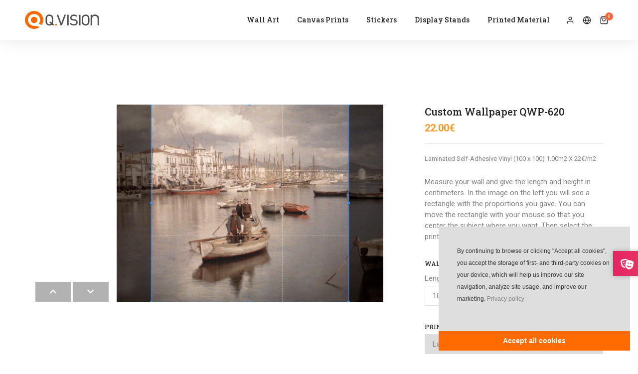

--- FILE ---
content_type: text/html; charset=utf-8
request_url: https://eshop.qvision.gr/en-us/main/product/custom-wallpaper-qwp?sId=620
body_size: 9582
content:

<!doctype html>
<html lang="en-us" class="no-js">
<head>
    <!-- Google tag (gtag.js) -->
    <script async src="https://www.googletagmanager.com/gtag/js?id=G-JVP1KQ25Y3"></script>
    <script>
        window.dataLayer = window.dataLayer || [];
        function gtag() { dataLayer.push(arguments); }
        gtag('js', new Date());

        gtag('config', 'G-JVP1KQ25Y3');
    </script>
    <meta name="msvalidate.01" content="D674448BE7BAFCF45B7736F6AD332119" />
    
       

    
    <link rel="canonical" href="https://eshop.qvision.gr/en-us/main/product/custom-wallpaper-qwp?sId=620" />
        <link rel="alternate" href='https://eshop.qvision.gr/el-gr/main/product/tapetsaria-toixou-qwp?sId=620' hreflang='el-gr' />


    <title>Custom Wallpaper QWP | QVision sa</title>
    <meta name="author" content="QVision sa">
    <meta charset="utf-8">
    <meta content="width=device-width, initial-scale=1.0" , name="viewport" />
    <meta http-equiv="X-UA-Compatible" content="IE=edge,chrome=1" />
    <!-- description -->
    <meta name="description" content="Create a custom wallpaper with a selected theme">
    <!-- keywords -->
    <meta name="keywords">
    <!-- favicon -->
    <link rel="shortcut icon" href="/Themes/Qshop/images/favicon.png">
    <link rel="apple-touch-icon" href="/Themes/Qshop/images/apple-touch-icon.png">

    <!-- Facebook section-->
    <meta property="og:site_name" />
    <meta property="og:type" content="article" />
    <meta property="og:url" content="https://eshop.qvision.gr/en-us/main/product/custom-wallpaper-qwp?sId=620" />
    <meta property="og:title" content="Custom Wallpaper QWP" />
    <meta property="og:image:url" content="https://eshop.qvision.gr/Uploads/Media/GeneralUse/Various/living-room-sofa-wall-decoration-1.jpg" />
    <meta property="og:description" content="Create a custom wallpaper with a selected theme" />
    <meta property="og:locale" content="en-us" />
    <!-- End Facebook section-->
    <!-- style sheets and font icons  -->
    <link rel="preconnect" href="https://fonts.gstatic.com">
    <link href="https://fonts.googleapis.com/css2?family=Roboto+Slab:wght@100;200;300;400;500;600;700;800;900&family=Roboto:wght@100;300;400;500;700;900&display=swap" rel="stylesheet">
    
    <link href="/Themes/Qshop/dist/css/all.css" rel="stylesheet preload" as="style" />
    <style>
        @keyframes firstFloatingDivPosition {
        }

        @keyframes animateFloatingDiv {
            0% {
                transform: scale(1);
            }

            10% {
                transform: scale(1.2);
            }

            20% {
                transform: scale(1);
            }

            30% {
                transform: scale(1.2);
            }

            40% {
                transform: scale(1);
            }

            100% {
                transform: scale(1);
            }
        }
    </style>
    

    

    <link href="/Themes/Common/lib/cropperjs/cropper.min.css" rel="stylesheet" />

    <link rel="stylesheet" type="text/css" href="https://cdn.jsdelivr.net/npm/cookieconsent@3/build/cookieconsent.min.css" />

    <script id="mcjs">!function (c, h, i, m, p) { m = c.createElement(h), p = c.getElementsByTagName(h)[0], m.async = 1, m.src = i, p.parentNode.insertBefore(m, p) }(document, "script", "https://chimpstatic.com/mcjs-connected/js/users/11508c17096e0ebe37bb6470f/a4b96cc1feae642a7eefc806c.js");</script>
</head>
<body data-mobile-nav-style="classic">
    
    <a href="https://qvision.gr/en-us/main" target="_blank">
        <div id="floatingDiv" class="btn-gradient-magenta-orange">
            <div class="inside">
                <i class="fas fa-theater-masks align-middle" style="font-size: 21px;margin-right: 10px; "></i>
                To know us better
            </div>
        </div>
    </a>
    <!-- start header -->
    <header class="">

        <!-- start navigation -->
        <nav class="navbar navbar-expand-lg navbar-boxed navbar-light bg-white header-light top-space fixed-top header-reverse-scroll" style="box-shadow: 0 0 35px rgba(0,0,0,.1); border-bottom: none !important;">
            <div class="container-fluid nav-header-container">
                <!-- start logo -->
                <div class="col-auto col-sm-6 col-lg-2 mr-auto pl-lg-0">
                    <a class="navbar-brand" href="/en-us/main">
                        <img src="/Themes/Qshop/images/logo.svg" data-at2x="/Themes/Qshop/images/logo.svg" alt="" class="default-logo">
                        <img src="/Themes/Qshop/images/logo.svg" data-at2x="/Themes/Qshop/images/logo.svg" alt="" class="alt-logo">
                        <img src="/Themes/Qshop/images/logo.svg" data-at2x="/Themes/Qshop/images/logo.svg" class="mobile-logo" alt="">
                    </a>
                </div>
                <!-- end logo -->

                <div class="col-auto menu-order px-lg-0">
                    <button class="navbar-toggler float-right" type="button" data-toggle="collapse" data-target="#navbarNav" aria-controls="navbarNav" aria-label="Toggle navigation">
                        <span class="navbar-toggler-line"></span>
                        <span class="navbar-toggler-line"></span>
                        <span class="navbar-toggler-line"></span>
                        <span class="navbar-toggler-line"></span>
                    </button>
                    <div class="collapse navbar-collapse justify-content-end" id="navbarNav">




<ul class="navbar-nav alt-font">
            <li class="nav-item dropdown simple-dropdown">
                <a href="/en-us/main/wall-art" class="nav-link"  target="_self">Wall Art</a>
                <i class="fas fa-angle-down dropdown-toggle" data-toggle="dropdown" aria-hidden="true"></i>
                    <ul class="dropdown-menu" role="menu">
                <li>
                    <a href="/en-us/main/wall-art/qvision-wallpapers" target="_self">
                         QVision Wallpapers
                    </a>
                </li>
                <li>
                    <a href="/en-us/main/wall-art/shutterstock-wallpapers" target="_self">
                         Shutterstock Wallpapers
                    </a>
                </li>
    </ul>

            </li>
            <li class="nav-item dropdown simple-dropdown">
                <a href="/en-us/main/canvas-prints" class="nav-link"  target="_self">Canvas Prints</a>
                <i class="fas fa-angle-down dropdown-toggle" data-toggle="dropdown" aria-hidden="true"></i>
                    <ul class="dropdown-menu" role="menu">
                <li>
                    <a href="/en-us/main/canvas-prints/qvision-canvas-prints" target="_self">
                         QVision Canvas Prints
                    </a>
                </li>
                <li>
                    <a href="/en-us/main/canvas-prints/shutterstock-canvas-prints" target="_self">
                         Shutterstock Canvas Prints
                    </a>
                </li>
    </ul>

            </li>
            <li class="nav-item dropdown simple-dropdown">
                <a href="/en-us/main/stickers" class="nav-link"  target="_self">Stickers</a>
                <i class="fas fa-angle-down dropdown-toggle" data-toggle="dropdown" aria-hidden="true"></i>
                    <ul class="dropdown-menu" role="menu">
                <li>
                    <a href="/en-us/main/stickers/window-display-graphics" target="_self">
                         Window Display Graphics
                    </a>
                </li>
                <li>
                    <a href="/en-us/main/stickers/covid-stickers" target="_self">
                         COVID Stickers
                    </a>
                </li>
    </ul>

            </li>
            <li class="nav-item dropdown simple-dropdown">
                <a href="/en-us/main/display-stands" class="nav-link"  target="_self">Display Stands</a>
                <i class="fas fa-angle-down dropdown-toggle" data-toggle="dropdown" aria-hidden="true"></i>
                    <ul class="dropdown-menu" role="menu">
                <li>
                    <a href="/en-us/main/display-stands/beach-city-flags" target="_self">
                         Beach - City Flags
                    </a>
                </li>
                <li>
                    <a href="/en-us/main/display-stands/beach-and-city-flag-bases" target="_self">
                         Beach and City Flag Bases
                    </a>
                </li>
    </ul>

            </li>
            <li class="nav-item">
                <a href="https://eshop.qvision.gr/en-us/main/printed-material" class="nav-link" target="_self" id="">
                    Printed Material
                </a>
            </li>


</ul>



                    </div>
                </div>

                <div class="col-auto text-right pr-0 font-size-0">


<div class="header-language dropdown d-lg-inline-block">
    <a href="/en-us/Main/Account">
            <i class="feather icon-feather-user"></i>
    </a>
    <ul class="dropdown-menu alt-font w-250px">
            <li>
                <a href="/en-us/Main/Account/Login">Login</a>
            </li>
            <li>
                <a href="/en-us/Main/Account/Register">
                    Register
                </a>
            </li>

    </ul>
</div>


<div class="header-language dropdown d-lg-inline-block">
    <a href="javascript:void(0);"><i class="feather icon-feather-globe"></i></a>
    <ul class="dropdown-menu alt-font">
            <li>
                <a href="/el-GR/Main" class="langElement" id="lang-el-gr" title="Greek">
                    <span class="icon-country">
                        <img src="/Themes/Common/img/flags1/16/el-GR.png" width="16" height="16" alt="language Greek" data-no-retina="">
                    </span>Greek
                </a>
            </li>
            <li>
                <a href="/en-US/Main" class="langElement" id="lang-en-us" title="English">
                    <span class="icon-country">
                        <img src="/Themes/Common/img/flags1/16/en-US.png" width="16" height="16" alt="language English" data-no-retina="">
                    </span>English
                </a>
            </li>
        </ul>
</div>
                    <!-- Shooping cart Basket -->
                    <div class="header-cart-icon mybasket dropdown">
                        <a href="javascript:void(0);">
                            <i class="feather icon-feather-shopping-bag"></i>
                            <span class="cart-count alt-font bg-dark-orange text-white"></span>
                        </a>
                        <ul class="dropdown-menu cart-item-list">

                            
                        </ul>
                    </div>
                    <!-- End Shopping cart -->
                </div>

            </div>
        </nav>
        <!-- end navigation -->
    </header>
    <!-- end header -->
    <div class="main-content">
        

        



<script type="application/ld+json">
    {
    "@context" : "http://schema.org",
    "@type" : "Product",
    "name" : "Custom Wallpaper QWP",
    "description" : "",
    "image" : "",
    "url" : "",
    "brand" : {
    "@type" : "Brand",
    "name" : "QVision sa - Print and Digital Creative Agency",
    "logo" : "https://eshop.qvision.gr/Uploads/Media/GeneralUse/LogoTypes/logo.svg"
    },
    "offers" : {
    "@type" : "Offer",
    "priceCurrency": "EUR",
    "price" : "0",
    "itemCondition": "https://schema.org/NewCondition",
    "availability": "https://schema.org/InStock"
    }
    }
</script>

<!-- Product Description -->
<!-- start section -->
<section class="section padding-40px-bottom" id="wallpaperCustomVariableProduct">
    <div class="container">
        <div class="row">
            <input id="product_JObject" name="product.JObject" type="hidden" value="[{&quot;EntityAttributeID&quot;:2,&quot;EntityAttributeValueID&quot;:8,&quot;IsPercentageAdjustment&quot;:false,&quot;RetailPriceAdjustment&quot;:22.00,&quot;WholesalePriceAdjustment&quot;:17.00,&quot;WeightAdjustment&quot;:0.00,&quot;Color&quot;:null,&quot;Order&quot;:1,&quot;RenderAs&quot;:3}]" />
            <input data-val="true" data-val-number="The field ID must be a number." data-val-required="The ID field is required." id="productID" name="Product.Product.ID" type="hidden" value="449" />
            <input data-val="true" data-val-number="The field ID must be a number." data-val-required="The ID field is required." id="tEntityID" name="tEntity.ID" type="hidden" value="120" />
            <input id="jsEntity" name="jsEntity" type="hidden" value="{&quot;EntityID&quot;:60,&quot;tEntityID&quot;:120,&quot;LanguageID&quot;:2,&quot;Language&quot;:&quot;en-US&quot;,&quot;Title&quot;:&quot;Custom Wallpaper QWP&quot;,&quot;Subtitle&quot;:null,&quot;Article&quot;:&quot;\u003cp\u003eWallpapers are printed on special materials for this purpose. You can choose between Self-adhesive Vinyl with matt lamination, Non Wooven Wallpaper and Self-Adhesive Fabric.\u003c/p\u003e\r\n\r\n\u003cp\u003eSelf-adhesive Vinyl with matt lamination gives you a more durable wallpaper that you can easily clean and offers color are protection from scratches.\u003c/p\u003e\r\n\r\n\u003cp\u003eNon Wooven Wallpaper is a special wallpaper paper which you apply with glutolin glue with the traditional method. If you make a mistake during installation, No Problem. Remove and re-position again.\u003c/p\u003e\r\n\r\n\u003cp\u003eAdhesive Fabric is a new alternative that allows you to remove and reposition. This material is easy to install.\u003c/p\u003e\r\n\r\n\u003cp\u003eWe are printing with ECO inks.\u003c/p\u003e\r\n&quot;,&quot;ShortDescription&quot;:&quot;Measure your wall and give the length and height in centimeters. In the image on the left you will see a rectangle with the proportions you gave. You can move the rectangle with your mouse so that you center the subject where you want. Then select the print material and you are ready.&quot;,&quot;Permalink&quot;:&quot;en-us/main/product/custom-wallpaper-qwp&quot;,&quot;CanonicalPermalink&quot;:&quot;en-us/main/product/custom-wallpaper-qwp&quot;,&quot;PageTitle&quot;:&quot;Custom Wallpaper QWP&quot;,&quot;MetaDescription&quot;:&quot;Create a custom wallpaper with a selected theme&quot;,&quot;Keywords&quot;:null,&quot;DateCreated&quot;:null,&quot;UserCreated&quot;:null,&quot;DateModified&quot;:&quot;\/Date(1675193505750)\/&quot;,&quot;UserModified&quot;:null,&quot;EntityAttributes&quot;:[],&quot;EntityMedias&quot;:[{&quot;MediaId&quot;:&quot;692&quot;,&quot;Title&quot;:null,&quot;Subtitle&quot;:null,&quot;Description&quot;:null,&quot;MediaOrder&quot;:99999,&quot;IsActive&quot;:true,&quot;IsFeatured&quot;:true,&quot;MediaType&quot;:0,&quot;FilePath&quot;:&quot;/Uploads/Media/GeneralUse/Various/&quot;,&quot;Url&quot;:&quot;/Uploads/Media/GeneralUse/Various/living-room-sofa-wall-decoration-1.jpg&quot;,&quot;MimeType&quot;:&quot;image/jpeg&quot;,&quot;IsLocal&quot;:true,&quot;Service&quot;:0,&quot;Embed&quot;:null,&quot;AltText&quot;:&quot;English - media file&quot;,&quot;Entity&quot;:null}],&quot;Products&quot;:[{&quot;ProductID&quot;:449,&quot;IsVariableProduct&quot;:true,&quot;ProductCode&quot;:null,&quot;SKU&quot;:null,&quot;SupplierProductCode&quot;:null,&quot;RegularPrice&quot;:22.00,&quot;SellingPrice&quot;:22.00,&quot;IsInSale&quot;:false,&quot;Quantity&quot;:0.00,&quot;CheckStock&quot;:false,&quot;Width&quot;:0.00,&quot;Length&quot;:0.00,&quot;Height&quot;:0.00,&quot;Weight&quot;:0.00,&quot;IsActive&quot;:true,&quot;IsFeatured&quot;:true,&quot;IsNewArrival&quot;:false,&quot;IsVirtual&quot;:false,&quot;IsDownloadable&quot;:false,&quot;IsDynamic&quot;:true,&quot;JObject&quot;:&quot;[{\&quot;EntityAttributeID\&quot;:2,\&quot;EntityAttributeValueID\&quot;:8,\&quot;IsPercentageAdjustment\&quot;:false,\&quot;RetailPriceAdjustment\&quot;:22.00,\&quot;WholesalePriceAdjustment\&quot;:17.00,\&quot;WeightAdjustment\&quot;:0.00,\&quot;Color\&quot;:null,\&quot;Order\&quot;:1,\&quot;RenderAs\&quot;:3}]&quot;,&quot;ProductMedias&quot;:[],&quot;ProductAttributes&quot;:[{&quot;ID&quot;:2,&quot;Description&quot;:&quot;Printing Material&quot;,&quot;IsActive&quot;:true,&quot;IsNeeded&quot;:true,&quot;IsClientCalculated&quot;:false,&quot;Order&quot;:0,&quot;MicrodataID&quot;:null,&quot;RenderAs&quot;:3,&quot;ProductAttributeValues&quot;:[{&quot;EntityAttributeValueID&quot;:8,&quot;tEntityAttributeValueID&quot;:18,&quot;Description&quot;:&quot;Laminated Self-Adhesive Vinyl&quot;,&quot;WholesalePriceAdjustment&quot;:17.00,&quot;RetailPriceAdjustment&quot;:22.00,&quot;IsPercentageAdjustment&quot;:false,&quot;WeightAdjustment&quot;:0.00,&quot;Order&quot;:1,&quot;ProductAttribute&quot;:null},{&quot;EntityAttributeValueID&quot;:9,&quot;tEntityAttributeValueID&quot;:19,&quot;Description&quot;:&quot;Non Wooven Wallpaper&quot;,&quot;WholesalePriceAdjustment&quot;:19.00,&quot;RetailPriceAdjustment&quot;:26.00,&quot;IsPercentageAdjustment&quot;:false,&quot;WeightAdjustment&quot;:0.00,&quot;Order&quot;:3,&quot;ProductAttribute&quot;:null},{&quot;EntityAttributeValueID&quot;:10,&quot;tEntityAttributeValueID&quot;:20,&quot;Description&quot;:&quot;Self-Adhesive Fabric&quot;,&quot;WholesalePriceAdjustment&quot;:25.00,&quot;RetailPriceAdjustment&quot;:30.00,&quot;IsPercentageAdjustment&quot;:false,&quot;WeightAdjustment&quot;:0.00,&quot;Order&quot;:4,&quot;ProductAttribute&quot;:null}],&quot;Product&quot;:null}],&quot;Entity&quot;:null},{&quot;ProductID&quot;:450,&quot;IsVariableProduct&quot;:true,&quot;ProductCode&quot;:null,&quot;SKU&quot;:null,&quot;SupplierProductCode&quot;:null,&quot;RegularPrice&quot;:26.00,&quot;SellingPrice&quot;:26.00,&quot;IsInSale&quot;:false,&quot;Quantity&quot;:0.00,&quot;CheckStock&quot;:false,&quot;Width&quot;:0.00,&quot;Length&quot;:0.00,&quot;Height&quot;:0.00,&quot;Weight&quot;:0.00,&quot;IsActive&quot;:true,&quot;IsFeatured&quot;:false,&quot;IsNewArrival&quot;:false,&quot;IsVirtual&quot;:false,&quot;IsDownloadable&quot;:false,&quot;IsDynamic&quot;:true,&quot;JObject&quot;:&quot;[{\&quot;EntityAttributeID\&quot;:2,\&quot;EntityAttributeValueID\&quot;:9,\&quot;IsPercentageAdjustment\&quot;:false,\&quot;RetailPriceAdjustment\&quot;:26.00,\&quot;WholesalePriceAdjustment\&quot;:19.00,\&quot;WeightAdjustment\&quot;:0.00,\&quot;Color\&quot;:null,\&quot;Order\&quot;:3,\&quot;RenderAs\&quot;:3}]&quot;,&quot;ProductMedias&quot;:[],&quot;ProductAttributes&quot;:[{&quot;ID&quot;:2,&quot;Description&quot;:&quot;Printing Material&quot;,&quot;IsActive&quot;:true,&quot;IsNeeded&quot;:true,&quot;IsClientCalculated&quot;:false,&quot;Order&quot;:0,&quot;MicrodataID&quot;:null,&quot;RenderAs&quot;:3,&quot;ProductAttributeValues&quot;:[{&quot;EntityAttributeValueID&quot;:8,&quot;tEntityAttributeValueID&quot;:18,&quot;Description&quot;:&quot;Laminated Self-Adhesive Vinyl&quot;,&quot;WholesalePriceAdjustment&quot;:17.00,&quot;RetailPriceAdjustment&quot;:22.00,&quot;IsPercentageAdjustment&quot;:false,&quot;WeightAdjustment&quot;:0.00,&quot;Order&quot;:1,&quot;ProductAttribute&quot;:null},{&quot;EntityAttributeValueID&quot;:9,&quot;tEntityAttributeValueID&quot;:19,&quot;Description&quot;:&quot;Non Wooven Wallpaper&quot;,&quot;WholesalePriceAdjustment&quot;:19.00,&quot;RetailPriceAdjustment&quot;:26.00,&quot;IsPercentageAdjustment&quot;:false,&quot;WeightAdjustment&quot;:0.00,&quot;Order&quot;:3,&quot;ProductAttribute&quot;:null},{&quot;EntityAttributeValueID&quot;:10,&quot;tEntityAttributeValueID&quot;:20,&quot;Description&quot;:&quot;Self-Adhesive Fabric&quot;,&quot;WholesalePriceAdjustment&quot;:25.00,&quot;RetailPriceAdjustment&quot;:30.00,&quot;IsPercentageAdjustment&quot;:false,&quot;WeightAdjustment&quot;:0.00,&quot;Order&quot;:4,&quot;ProductAttribute&quot;:null}],&quot;Product&quot;:null}],&quot;Entity&quot;:null},{&quot;ProductID&quot;:451,&quot;IsVariableProduct&quot;:true,&quot;ProductCode&quot;:null,&quot;SKU&quot;:null,&quot;SupplierProductCode&quot;:null,&quot;RegularPrice&quot;:30.00,&quot;SellingPrice&quot;:30.00,&quot;IsInSale&quot;:false,&quot;Quantity&quot;:0.00,&quot;CheckStock&quot;:false,&quot;Width&quot;:0.00,&quot;Length&quot;:0.00,&quot;Height&quot;:0.00,&quot;Weight&quot;:0.00,&quot;IsActive&quot;:true,&quot;IsFeatured&quot;:false,&quot;IsNewArrival&quot;:false,&quot;IsVirtual&quot;:false,&quot;IsDownloadable&quot;:false,&quot;IsDynamic&quot;:true,&quot;JObject&quot;:&quot;[{\&quot;EntityAttributeID\&quot;:2,\&quot;EntityAttributeValueID\&quot;:10,\&quot;IsPercentageAdjustment\&quot;:false,\&quot;RetailPriceAdjustment\&quot;:30.00,\&quot;WholesalePriceAdjustment\&quot;:25.00,\&quot;WeightAdjustment\&quot;:0.00,\&quot;Color\&quot;:null,\&quot;Order\&quot;:4,\&quot;RenderAs\&quot;:3}]&quot;,&quot;ProductMedias&quot;:[],&quot;ProductAttributes&quot;:[{&quot;ID&quot;:2,&quot;Description&quot;:&quot;Printing Material&quot;,&quot;IsActive&quot;:true,&quot;IsNeeded&quot;:true,&quot;IsClientCalculated&quot;:false,&quot;Order&quot;:0,&quot;MicrodataID&quot;:null,&quot;RenderAs&quot;:3,&quot;ProductAttributeValues&quot;:[{&quot;EntityAttributeValueID&quot;:8,&quot;tEntityAttributeValueID&quot;:18,&quot;Description&quot;:&quot;Laminated Self-Adhesive Vinyl&quot;,&quot;WholesalePriceAdjustment&quot;:17.00,&quot;RetailPriceAdjustment&quot;:22.00,&quot;IsPercentageAdjustment&quot;:false,&quot;WeightAdjustment&quot;:0.00,&quot;Order&quot;:1,&quot;ProductAttribute&quot;:null},{&quot;EntityAttributeValueID&quot;:9,&quot;tEntityAttributeValueID&quot;:19,&quot;Description&quot;:&quot;Non Wooven Wallpaper&quot;,&quot;WholesalePriceAdjustment&quot;:19.00,&quot;RetailPriceAdjustment&quot;:26.00,&quot;IsPercentageAdjustment&quot;:false,&quot;WeightAdjustment&quot;:0.00,&quot;Order&quot;:3,&quot;ProductAttribute&quot;:null},{&quot;EntityAttributeValueID&quot;:10,&quot;tEntityAttributeValueID&quot;:20,&quot;Description&quot;:&quot;Self-Adhesive Fabric&quot;,&quot;WholesalePriceAdjustment&quot;:25.00,&quot;RetailPriceAdjustment&quot;:30.00,&quot;IsPercentageAdjustment&quot;:false,&quot;WeightAdjustment&quot;:0.00,&quot;Order&quot;:4,&quot;ProductAttribute&quot;:null}],&quot;Product&quot;:null}],&quot;Entity&quot;:null}]}" />
            <input type="hidden" name="orderQuantity" id="orderQuantity" value="" />
            <input type="hidden" name="mediaID" id="mediaID" value="" />
            <input type="hidden" name="mediaUrl" id="mediaUrl" value="" />
            <input type="hidden" id="cartNotes" name="cartNotes" value="" />
            <input type="hidden" id="cartPrice" name="cartPrice" value="" />

            <div class="col-12 shopping-content d-flex flex-column flex-lg-row align-items-md-start">
                <div class="w-60 md-w-100">
                    <div class="product-images-box lightbox-portfolio row">
                        <div class="col-12 col-lg-9 px-lg-0 order-lg-2 product-image md-margin-10px-bottom">
                            <div class="swiper-container product-image-slider" data-slider-options='{ "spaceBetween": 10, "watchOverflow": true, "navigation": { "nextEl": ".slider-product-next", "prevEl": ".slider-product-prev" }, "thumbs": { "swiper": { "el": ".product-image-thumb", "slidesPerView": "auto", "spaceBetween": 15, "direction": "vertical", "navigation": { "nextEl": ".swiper-thumb-next", "prevEl": ".swiper-thumb-prev" } } } }' data-thumb-slider-md-direction="horizontal">
                                <div class="swiper-wrapper">
                                    <!-- start slider item -->
                                    <div class="swiper-slide">
                                        <img class="w-100 sImage" src="[data-uri]" alt="">
                                    </div>
                                    <!-- end slider item -->

                                </div>
                            </div>
                            <div class="slider-product-next swiper-button-next text-extra-dark-gray"><i class="fa fa-chevron-right"></i></div>
                            <div class="slider-product-prev swiper-button-prev text-extra-dark-gray"><i class="fa fa-chevron-left"></i></div>
                        </div>
                        <div class="col-12 col-lg-3 order-lg-1 single-product-thumb md-margin-50px-bottom sm-margin-40px-bottom">
                            <div class="swiper-container product-image-thumb slider-vertical padding-15px-lr padding-45px-bottom md-no-padding left-0px">
                                <div class="swiper-wrapper thumbsMedia">
                                    
                                </div>
                            </div>
                            <div class="swiper-thumb-next-prev text-center">
                                <div class="swiper-button-prev swiper-thumb-prev"><i class="fa fa-chevron-up"></i></div>
                                <div class="swiper-button-next swiper-thumb-next"><i class="fa fa-chevron-down"></i></div>
                            </div>
                        </div>
                    </div>

                </div>
                <div class="w-40 md-w-100 product-summary padding-7-rem-left lg-padding-5-rem-left md-no-padding-left">
                    <!--<div class="breadcrumb text-small p-0">-->
                    <!-- start breadcrumb -->
                    <!--Html.Partial("_Breadcrumbs")-->
                    <!-- end breadcrumb -->
                    <!--</div>-->
                    <div class="d-flex align-items-start margin-1-half-rem-bottom md-margin-1-half-rem-tb">
                        <div class="flex-grow-1">
                            <div id="productTitle" class="text-extra-dark-gray font-weight-500 text-extra-large alt-font margin-5px-bottom">
                                Custom Wallpaper QWP
                            </div>
                            <!-- Price -->
                            <span class="text-large regularPrice" data-regularprice=""><del></del></span>
                            <span class="product-price text-extra-large text-orange font-weight-600 sellingPrice" data-sellingprice="" data-price=""></span>
                            <hr />
                            <span class="text-small cartDescription" data-cartdescription=""></span>

                            <!-- Enr Price -->
                        </div>
                        
                    </div>
                    <div class="last-paragraph-no-margin">
                        <p class="line-height-22px">
                            Measure your wall and give the length and height in centimeters. In the image on the left you will see a rectangle with the proportions you gave. You can move the rectangle with your mouse so that you center the subject where you want. Then select the print material and you are ready.
                        </p>
                    </div>
                    <div class="margin-2-rem-top">
                        <div class="margin-20px-bottom">
                            <span class="text-extra-dark-gray text-extra-small font-weight-500 alt-font text-uppercase w-60px">Wall dimensions in centimeters (cm)</span>
                            <div class="d-flex d-inline justify-content-start ">
                                <label class="mr-3" style="width: 100px;">
                                    Length
                                    <input type="number" name="xWall" id="xWall" value="100" min="100" class="extra-small-input m-0" />
                                </label>
                                <label class="mr-3" style="width: 100px;">
                                    Height
                                    <input type="number" name="yWall" id="yWall" value="100" min="100" class="extra-small-input m-0" />
                                </label>
                            </div>
                        </div>
                                    <div class="margin-20px-bottom">
                                        <label for="printingMaterial" class="text-extra-dark-gray text-extra-small font-weight-500 alt-font text-uppercase w-150px">Printing Material</label>
                                        <select name="printingMaterial" id="printingMaterial"
                                                data-type="atttribute" data-name="Printing Material"
                                                data-attributeID="2">
                                                <option value="8">Laminated Self-Adhesive Vinyl</option>
                                                <option value="9">Non Wooven Wallpaper</option>
                                                <option value="10">Self-Adhesive Fabric</option>
                                        </select>
                                    </div>
                    </div>
                    <div>
                        <label for="userNotes" class="text-extra-dark-gray text-extra-small font-weight-500 alt-font text-uppercase w-150px">Notes</label>
                        <textarea cols="30" id="userNotes" name="userNotes" rows="2">
                        </textarea>
                    </div>
                    <div>
                        <div class="quantity margin-15px-right">
                            <label class="screen-reader-text">Quantity</label>
                            <input type="button" value="-" class="qty-minus qty-btn" data-quantity="minus" data-field="quantity">
                            <input class="input-text qty-text" onchange="setQuantity()" type="number" name="quantity" id="quantity" readonly="readonly" min="1" value="1">
                            <input type="button" value="+" class="qty-plus qty-btn" data-quantity="plus" data-field="quantity">
                        </div>

                            <button class="btn btn-dark-gray btn-medium cardButton" onclick="addToCart(event);" >
                                <i class="feather icon-feather-shopping-bag mr-3"></i>Add To Cart
                            </button>

                        
                    </div>
                    
                </div>
            </div>
        </div>
    </div>
</section>
<!-- end section -->
<!-- start section -->
<section class="pt-0">
    <div class="container">
        <div class="row">
            <div class="col-12 p-0 tab-style-07">
                <ul class="nav nav-tabs justify-content-start text-center alt-font font-weight-500 text-uppercase margin-3-rem-bottom border-bottom border-color-medium-gray md-margin-50px-bottom sm-margin-35px-bottom">
                    <li class="nav-item"><a data-toggle="tab" href="#article" class="nav-link active">Description</a></li>
                </ul>
            </div>
        </div>
    </div>
    <div class="container">
        <div class="tab-content">
            <!-- start tab item -->
            <div id="article" class="tab-pane fade in active show">
                <div class="row align-items-center">
                    <div class="col-12">
                        <p>Wallpapers are printed on special materials for this purpose. You can choose between Self-adhesive Vinyl with matt lamination, Non Wooven Wallpaper and Self-Adhesive Fabric.</p>

<p>Self-adhesive Vinyl with matt lamination gives you a more durable wallpaper that you can easily clean and offers color are protection from scratches.</p>

<p>Non Wooven Wallpaper is a special wallpaper paper which you apply with glutolin glue with the traditional method. If you make a mistake during installation, No Problem. Remove and re-position again.</p>

<p>Adhesive Fabric is a new alternative that allows you to remove and reposition. This material is easy to install.</p>

<p>We are printing with ECO inks.</p>

                    </div>
                </div>
            </div>
            <!-- end tab item -->

        </div>
    </div>
</section>
<!-- end section -->
<!-- End Product Description -->


        <div id="modal-uploadfile" class="zoom-anim-dialog col-11 col-xl-3 col-lg-6 col-md-8 col-sm-9 mx-auto bg-white text-center modal-popup-main padding-4-half-rem-all mfp-hide border-radius-6px sm-padding-2-half-rem-lr">
            <span class = "text-extra-dark-gray text-uppercase alt-font text-extra-large font-weight-600 margin-15px-bottom d-block">
                 Send us your file
             </span>
             <p>
                 You can send your file (up to 10MB) by email at <a href="mailto:sales@qvision.gr"> sales@qvision.gr </a> <br/>
You can also send small and large files with the <a href="https://wetransfer.com/"> <strong> wetrasfer.com </strong> </a> service, which is free.
             </p>
<p>
If you need help with your file, just call us at +30 2310.736672
</p>
             <a class="btn btn-fancy btn-small btn-transparent-light-gray popup-modal-dismiss" href="#">Dismiss</a>
            
        </div>
    </div>
   
    <!-- start footer -->
    
<!-- start footer -->
<footer class="footer-dark bg-slate-blue">
    <div class="footer-top padding-five-tb lg-padding-eight-tb md-padding-50px-tb">
        <div class="container">
            <div class="row">
                <!-- start footer column -->
                <div class="col-12 col-lg-3 col-sm-6 md-margin-40px-bottom xs-margin-25px-bottom">
                    <span class="alt-font font-weight-500 d-block text-white margin-20px-bottom xs-margin-10px-bottom">About Agency</span>
                    QVision sa, is a fully integrated agency in the field of creative design, 3D design, digital printing, litho offset printing as well as their applications, signage, self-adhesive prints for walls and front stores, promotional print, business cards , invitations, as well as the design, development and hosting of Websites.
                </div>
                <!-- end footer column -->
                <!-- start footer column -->
                <div class="col-12 col-lg-3 col-sm-6 md-margin-40px-bottom xs-margin-25px-bottom">
                    <span class="alt-font font-weight-500 d-block text-white margin-20px-bottom xs-margin-10px-bottom">See also</span>


<ul class="list-unstyled">
        <li>
            <a class="text-small" href="/en-us/main/terms-and-conditions">Terms and Conditions</a>
        </li>
        <li>
            <a class="text-small" href="/en-us/main/payment-methods">Payment Methods</a>
        </li>
        <li>
            <a class="text-small" href="/en-us/main/returns-cancellations">Returns / Cancellations</a>
        </li>
        <li>
            <a class="text-small" href="/en-us/main/privacy-policy">Privacy Policy</a>
        </li>
        <li>
            <a class="text-small" href="/en-us/main/newsletter">Newsletter</a>
        </li>
        <li>
            <a class="text-small" href="https://qvision.gr/en-US/main/contact-us">Contact us</a>
        </li>
</ul>

                </div>
                <!-- end footer column -->
                <!-- start footer column -->
                <div class="col-12 col-lg-3 col-sm-6 xs-margin-25px-bottom">
                    <span class="alt-font font-weight-500 d-block text-white margin-20px-bottom xs-margin-10px-bottom">Newsletter</span>
                    <p>Do you want us to send you our news and offers? 
Subscribe to our Newsletter. We will definitely not bother you for no reason.<br/>
<span class="text-extra-small">* By submitting your email, you agreeing in our newsletter terms, as displayed <a href="/en-US/main/newsletter" class="text-decoration-underline">here.</a></span>
 </p>
                    <!-- Begin Mailchimp Signup Form -->
                    <form action="https://qvision.us7.list-manage.com/subscribe/post?u=11508c17096e0ebe37bb6470f&amp;id=b545b6ba57" method="post" id="mc-embedded-subscribe-form" name="mc-embedded-subscribe-form" class="validate" target="_blank">
                        <div id="mc_embed_signup_scroll" class="newsletter-style-03 position-relative">
                            
                            <div style="position: absolute; left: -5000px;" aria-hidden="true"><input type="text" name="b_11508c17096e0ebe37bb6470f_b545b6ba57" tabindex="-1" value=""></div>
                            <input type="email" name="EMAIL" class="small-input border-color-medium-gray rounded m-0 required" id="mce-EMAIL" placeholder="Enter your email..." required>
                            <button id="mc-embedded-subscribe" type="submit" class="btn no-border btn-gradient-magenta-orange rounded-right submit"><i class="feather icon-feather-mail icon-extra-small m-0"></i></button>
                            <div id="success-subscribe-newsletter rounded position-absolute d-none" class="mx-0"></div>
                        </div>
                    </form>
                    <!--End mc_embed_signup-->
                </div>
                <!-- end footer column -->
                <!-- start footer column -->
                <div class="col-12 col-lg-3 col-sm-6">
                    <span class="alt-font font-weight-500 d-block text-white margin-20px-bottom">Follow us </span>
                    <div class="w-100 d-inline-block ">
                        
                        <div class="social-icon-style-10 margin-3-half-rem-bottom">
                            <ul class="large-icon">
                                <li><a class="instagram text-white" href="https://www.instagram.com/qvision_creative/" target="_blank"><i class="fab fa-instagram"></i><span></span></a></li>
                                <li><a class="facebook text-white" href="https://www.facebook.com/qvision.sa" target="_blank"><i class="fab fa-facebook-f"></i><span></span></a></li>
                                <li><a class="youtube text-white" href="https://www.youtube.com/channel/UCAv5sO_-eujPEYb0nHoMVWw" target="_blank"><i class="fab fa-youtube"></i><span></span></a></li>
                            </ul>
                        </div>
                    </div>
                </div>
                <!-- end footer column -->
            </div>
        </div>
    </div>
    <div class="footer-bottom padding-40px-tb border-top border-color-white-transparent">
        <div class="container">
            <div class="row align-items-center">
                <div class="col-12 col-lg-3 text-center text-lg-left sm-margin-20px-bottom">
                    <a href="/en-us/main" class="footer-logo"><img src="/Themes/Qshop/images/logo_white.svg" data-at2x="/Themes/Qshop/images/logo_white.svg" alt="QVision sa Eshop - Logo white"></a>
                </div>

                <div class="col-12 col-lg-5 text-center text-lg-center">
                    <div class="social-icon-style-12">
                        <ul class="extra-small-icon light">
                            
                            <li><img src="/Themes/Qshop/images/mc_idcheck_vrt_rev_60px.png" alt="Alternate Text" /></li>
                            <li><img src="/Themes/Qshop/images/Mastecard.png" alt="Alternate Text" /></li>
                            <li><img src="/Themes/Qshop/images/Maestro.png" alt="Alternate Text" /></li>
                            <li><img src="/Themes/Qshop/images/Visa.jpg" alt="Alternate Text" /></li>
                            <li><img src="/Themes/Qshop/images/visa-secure_dkbg_blu_72dpi.jpg" width="61" alt="Alternate Text" /></li>


                        </ul>
                    </div>
                </div>
                <div class="col-12 col-lg-4 text-center last-paragraph-no-margin sm-margin-20px-tb">
                    <p>&copy; 2021 Website is Proudly Powered by <a href="https://qvision.gr" target="_blank" title="QVision sa">QVision sa</a></p>
                </div>
            </div>
        </div>
    </div>
</footer>
<!-- end footer -->

    <!-- end footer -->
    <!-- start scroll to top -->
    <a class="scroll-top-arrow" href="javascript:void(0);"><i class="feather icon-feather-arrow-up"></i></a>
    <!-- end scroll to top -->
    <!-- javascript -->
    

    <script>
        var reqEntitySectionID = 2;
        var reqCulture = "en-us";
        var mediaLibraryMedia;
        console.log("EntitySectionID = " + reqEntitySectionID);
        console.log("culture = " + reqCulture);
    </script>
    
    <script type="text/javascript" src="/Themes/Qshop/dist/js/all.js"></script>
    <script type="text/javascript" src="/Themes/Qshop/dist/js/eshop/helpers.es5.min.js"></script>
    <script src="https://cdn.jsdelivr.net/npm/cookieconsent@3/build/cookieconsent.min.js" data-cfasync="false"></script>
    <script>

        $(document).ready(function () {
            updateBasket(loadBasketItems);
            getResources(reqCulture);
        });

        $(document).ajaxStart(function () {
            $("#ajaxLoader").show();
        })
        $(document).ajaxStop(function () {
            $("#ajaxLoader").hide();
        })


        //docReady(function () {
        //    updateBasket()
        //    getResources(reqCulture)
        //});

        window.onload = function () {
            setInterval("keepSessionAlive()", 3*60*1000)
        }
        function keepSessionAlive() {
            $.ajax({
                url: "/ShoppingCart/KeepSessionAlive",
                global: false,     // this makes sure ajaxStart is not triggered
                dataType: 'json',
                complete: ggg
            });
        }

        function ggg() {
            console.log("up")
        }
        //window.lazySizesConfig = window.lazySizesConfig || {};
        //window.lazySizesConfig.requireJs = function (modules, cb) {
        //    window.require(modules, cb);
        //};

        //updateBasket();

        // Get hreflangs and adjust language links
        $(document).ready(function () {
            var hrefLangsLinks = document.querySelectorAll('link[rel="alternate"]')
            if (hrefLangsLinks.length > 0) {
                for (var i = 0; i < hrefLangsLinks.length; i++) {
                    var el = document.getElementById("lang-" + hrefLangsLinks[i].hreflang);
                    if (el) {
                        el.href = hrefLangsLinks[i].href;
                    }
                }
            }
        });

        window.cookieconsent.initialise({
            "palette": {
                "popup": {
                    "background": "#dedede",
                    "text": "#333333"
                },
                "button": {
                    "background": "#ff6b00",
                    "text": "#ffffff"
                }
            },
            "theme": "edgeless",
            "type": "info",
            "position": "bottom-right",
            "content": {
                "message": '<span style="display: inline-block; margin: 5px; font-size: 12px;">By continuing to browse or clicking "Accept all cookies", you accept the storage of first- and third-party cookies on your device, which will help us improve our site navigation, analyze site usage, and improve our marketing. <a href="/en-gr/main/privacy-plolicy">Privacy policy</a></span>',
                "dismiss": "Accept all cookies",
                "link": "",
                "href": ""
            }
        });
        // Toastr Settings
        toastr.options = {
            "closeButton": false,
            "debug": false,
            "newestOnTop": false,
            "progressBar": false,
            "positionClass": "toast-bottom-right",
            "preventDuplicates": false,
            "onclick": null,
            "showDuration": "250",
            "hideDuration": "1000",
            "timeOut": "5000",
            "extendedTimeOut": "1000",
            "showEasing": "swing",
            "hideEasing": "linear",
            "showMethod": "fadeIn",
            "hideMethod": "fadeOut"
        }
        // END Toastr Settings
    </script>
    
    <script src="/Themes/Qshop/dist/js/eshop/wallpaperinstore.es5.min.js"></script>

    <script>


    </script>

<script>
    var fld = document.getElementById("floatingDiv");
    fld.style.animation = "animateFloatingDiv 4s ease-in infinite";
</script>
</body>
</html>


--- FILE ---
content_type: text/html; charset=utf-8
request_url: https://eshop.qvision.gr/ShoppingCart/Basket?entitySectionID=2&lang=en-us
body_size: -188
content:



    <li class="cart-item align-items-center">
        No items
    </li>


--- FILE ---
content_type: text/javascript
request_url: https://eshop.qvision.gr/Themes/Qshop/dist/js/eshop/helpers.es5.min.js
body_size: 6086
content:
"use strict";function docReady(e){"complete"===document.readyState||"interactive"===document.readyState?setTimeout(e,1):document.addEventListener("DOMContentLoaded",e)}function getResources(e){(null===localStorage.getItem("resources")||null!==localStorage.getItem("curCulture")&&localStorage.getItem("curCulture")!==e)&&getAjaxResources(e)}function getAjaxResources(t){$.ajax({cache:!1,type:"GET",url:"/Resources/getResources",data:{culture:t},content:"application/json; charset=utf-8",dataType:"json",success:function(e){localStorage.setItem("curCulture",t),localStorage.setItem("resources",e.resources)},error:function(e){alert("error getting resources")}})}function getRes(t,i){return JSON.parse(localStorage.getItem("resources")).filter(function(e){return e.page==t&&e.name==i})[0].resource}function getParameterByName(e){var t=1<arguments.length&&void 0!==arguments[1]?arguments[1]:window.location.href;e=e.replace(/[\[\]]/g,"\\$&");e=new RegExp("[?&]"+e+"(=([^&#]*)|&|#|$)").exec(t);return e?e[2]?decodeURIComponent(e[2].replace(/\+/g," ")):"":null}function addToCart(e){e.preventDefault();e={tEntityID:document.querySelector("#tEntityID").value,productId:document.querySelector("#productID").value,OrderQuantity:document.querySelector("#orderQuantity").value,MediaID:document.querySelector("#mediaID").value,MediaUrl:document.querySelector("#mediaUrl").value,CartNotes:document.querySelector("#cartNotes").value,UserNotes:document.querySelector("#userNotes").value,SellingPrice:document.querySelector(".sellingPrice").dataset.sellingprice,Price:document.querySelector("#cartPrice").value,CartDescription:document.querySelector(".cartDescription").dataset.cartdescription};$.ajax({cache:!1,type:"POST",url:"/ShoppingCart/AddToCart",content:"application/json; charset=utf-8",data:{dt:JSON.stringify(e)},success:function(e){e.success?(updateBasket(loadBasketItems),toastr.success(e.message)):toastr.error(e.message)},error:function(e){toastr.error("error saving/updating")}})}function removeBasketItem(e){var t=window.location.href.toLowerCase();-2==t.indexOf("ShoppingCart/shoppingcart".toLowerCase())+t.indexOf("ShoppingCart/checkout".toLowerCase())&&$.ajax({cache:!1,type:"POST",url:"/ShoppingCart/DeleteCartItem",content:"application/json; charset=utf-8",dataType:"json",data:{ID:e},success:function(e){updateBasket(loadBasketItems)},error:function(e){alert("error while removing")}})}function updateBasket(t){$.ajax({type:"GET",url:"/ShoppingCart/GetCountAndTotal",content:"application/json; charset=utf-8",dataType:"json",success:function(e){$(".cart-count").empty().append(e.Count),$(".cart-count").show(),t()},error:function(e){$(".cart-count").empty().append(e.Count),$(".cart-count").show(),alert(e.error)}})}function loadBasketItems(){$(".cart-item-list").load("/ShoppingCart/Basket?entitySectionID="+window.reqEntitySectionID+"&lang="+window.reqCulture)}function checkValidPeriod(e,t){var i=(new Date).toISOString();return e=e.replace("/Date(","").replace(")/",""),e=new Date(parseInt(e)).toISOString(),t=t.replace("/Date(","").replace(")/",""),t=new Date(parseInt(t)).toISOString(),e<=i&&i<=t}function distinct(e,t,i){return i.indexOf(e)===t}var swiperObjs=[],sliderBreakPoint=991;function getWindowWidth(){return $(window).width()}function getWindowHeight(){return $(window).height()}function setupSwiper(){$(".swiper-container:not( .instafeed-wrapper )").each(function(){var e,t,i,r,n,o,a=$(this),c=a.attr("data-slider-options");null!=c&&(c=$.parseJSON(c),""!=(e=a.attr("data-slider-md-direction"))&&null!=e&&(t=""!=c.direction&&null!=c.direction?c.direction:e,c.on={init:function(){getWindowWidth()<=sliderBreakPoint?this.changeDirection(e):this.changeDirection(t),this.update()},resize:function(){getWindowWidth()<=sliderBreakPoint?this.changeDirection(e):this.changeDirection(t),this.update()}}),""!=c.thumbs&&null!=c.thumbs&&""!=(i=a.attr("data-thumb-slider-md-direction"))&&null!=i&&(r=""!=c.thumbs.swiper.direction&&null!=c.thumbs.swiper.direction?c.thumbs.swiper.direction:i,c.thumbs.swiper.on={init:function(){getWindowWidth()<=sliderBreakPoint?this.changeDirection(i):this.changeDirection(r),this.update()},resize:function(){getWindowWidth()<=sliderBreakPoint?this.changeDirection(i):this.changeDirection(r),this.update()},click:function(){this.activeIndex==this.clickedIndex?this.slidePrev():this.slideNext()}}),""!=(o=a.attr("data-slider-number-pagination"))&&null!=o&&(c.on.slideChange=function(){0<$(".swiper-pagination-current").length&&$(".swiper-pagination-current").html(pad(this.realIndex+1,2)),0<$(".swiper-pagination-total").length&&$(".swiper-pagination-total").html(pad(this.slides.length-2,2))}),""!=(o=a.attr("data-slide-change-on-click"))&&null!=o&&(c.on={click:function(){this.activeIndex>this.clickedIndex?this.slidePrev():this.activeIndex<this.clickedIndex&&this.slideNext()}}),""!=(n=a.attr("data-thumbs"))&&null!=n&&null!=(n=$.parseJSON(n))&&(c.pagination.renderBullet=function(e,t){return'<span class="'+t+'" style="background-image: url( '+n[e]+' )"></span>'}),o=new Swiper(a,c),swiperObjs.push(o))})}function destroySwiperLoop(){for(var e=0;e<swiperObjs.length;e++){var t=swiperObjs[e],i=t.$el.attr("data-slider-destroy");""!=i&&null!=i&&(getWindowWidth()<=i?t.destroy(!1,!0):t.destroyed&&(swiperObjs.splice(e,1),setupSwiper()))}}function resetSwiperLoop(){setTimeout(function(){for(var e=0;e<swiperObjs.length;e++)swiperObjs[e].update()},500)}function updateJsonLD(e,t,i){var r,n=document.querySelector('script[type="application/ld+json"]'),o=JSON.parse(n.innerText),a=[];if(null!=t.ShortDescription&&(o.description=t.ShortDescription.replace(/(<([^>]+)>)/gi,"")),null!=t.Article&&(o.description+=" "+t.Article.replace(/(<([^>]+)>)/gi,"")),o.url=window.location.href.toString(),e.IsDynamic){var c="";null!=window.mediaLibraryMedia&&null!=window.mediaLibraryMedia&&(c=null!=window.mediaLibraryMedia.Title?" "+window.mediaLibraryMedia.Title:""),o.name=t.Title+"-"+getParameterByName("sId")+c,a.push(window.location.protocol+"//"+window.location.hostname+window.mediaLibraryMedia.Url),o.image=a,o.offers.price=null!=i?i.toString():"Custom"}else{if(o.name=t.Title,0<(r=e.ProductMedias).length){for(var s=0;s<r.length;s++)a.push(window.location.protocol+"//"+window.location.hostname+r[s].Url);o.image=a}o.offers.price=e.SellingPrice}c=JSON.stringify(o);console.log(c),n.innerHTML=c}
//# sourceMappingURL=helpers.es5.min.js.map


--- FILE ---
content_type: text/javascript
request_url: https://eshop.qvision.gr/Themes/Qshop/dist/js/eshop/wallpaperinstore.es5.min.js
body_size: 5239
content:
"use strict";for(var imageAspectRatio,imageWidth,imageHeight,imageId,imageDpi,selectedProduct,cartDescription,cropper=null,imageEl=document.querySelector(".sImage"),thumbsMediaEl=document.querySelector(".thumbsMedia"),cartNotes=document.getElementById("cartNotes"),productIDEl=(imageEl.addEventListener("crop",function(e){cartNotes.value=JSON.stringify(e.detail)+JSON.stringify(cropper.getImageData())+JSON.stringify({wW:wallWidth,wH:wallHeight})}),document.querySelector("#productID")),tEntityIDEl=document.querySelector("#tEntityID"),mediaUrlEl=document.querySelector("#mediaUrl"),mediaIDEl=document.querySelector("#mediaID"),productTitleEl=document.querySelector("#productTitle"),orderQuantityEl=document.querySelector("#orderQuantity"),cartPriceEl=document.querySelector("#cartPrice"),xWallEl=document.querySelector("#xWall"),yWallEl=(xWallEl.addEventListener("change",setWallWidth),document.querySelector("#yWall")),materialEl=(yWallEl.addEventListener("change",setWallHeight),document.querySelector("#printingMaterial")),sellingPriceEl=(materialEl.addEventListener("change",setMaterial),document.querySelector(".sellingPrice")),regularPriceEl=document.querySelector(".regularPrice"),cardButtonEl=document.querySelector(".cardButton"),cartDescriptionEl=document.querySelector(".cartDescription"),quantityEl=document.querySelector(".qty-text"),JObjectEl=document.querySelector("#product_JObject"),JObject=JSON.parse(JObjectEl.value),jsEntityEl=document.querySelector("#jsEntity"),jsEntity=JSON.parse(jsEntityEl.value),regPrice=0,price=0,i=0;i<jsEntity.Products.length;i++)jsEntity.Products[i].IsFeatured&&(selectedProduct=jsEntity.Products[i]);var sId,sObject,wallWidth=xWallEl.value,wallHeight=yWallEl.value,quantity=quantityEl.value,material=materialEl.value,printArea=1,userAspectRatio=(wallWidth=null==wallWidth?100:wallWidth)/(wallHeight=null==wallHeight?100:wallHeight);function setWallWidth(){wallWidth=xWallEl.value,recalculate()}function setWallHeight(){wallHeight=yWallEl.value,recalculate()}function setMaterial(){material=parseInt(materialEl.value),selectedProductByAttribute(parseInt(materialEl.dataset.attributeid),material,recalculate)}function setQuantity(){quantity=quantityEl.value,recalculate()}function updateWallpaperView(){getImage(sId=getParameterByName("sId"),recalculate)}function recalculate(){0<(userAspectRatio=wallWidth/wallHeight)&&cropper&&(cropper.setAspectRatio(userAspectRatio),e=cropper.getContainerData(),cropper.setCropBoxData({height:e.height,width:e.width})),(printArea=wallWidth/100*(wallHeight/100))<1&&(printArea=1),price=selectedProduct.SellingPrice*printArea*quantity,price=(Math.round(100*(price+Number.EPSILON))/100).toFixed(2),selectedProduct.IsInSale?(regPrice=selectedProduct.RegularPrice*printArea*quantity,regPrice=(Math.round(100*(regPrice+Number.EPSILON))/100).toFixed(2),regularPriceEl.innerHTML="<del>".concat(regPrice," €</del>"),sellingPriceEl.dataset.regularprice=(regPrice/quantity).toFixed(2)):(regularPriceEl.innerHTML="<del></del>",sellingPriceEl.dataset.regularprice=0),sellingPriceEl.innerHTML=price+"€",sellingPriceEl.dataset.price=price,sellingPriceEl.dataset.sellingprice=(price/quantity).toFixed(2),cartDescription=materialEl.options[materialEl.selectedIndex].text+" ("+wallWidth+" x "+wallHeight+") "+printArea.toFixed(2)+"m2 X "+selectedProduct.SellingPrice+"€/m2 ",cartDescriptionEl.innerHTML=cartDescription,cartDescriptionEl.dataset.cartdescription=cartDescription,0==price||null==price||isNaN(price)?cardButtonEl.disabled=!0:cardButtonEl.disabled=!1,setAllValues();var e=(price/quantity).toFixed(2);updateJsonLD(selectedProduct,jsEntity,e)}function getImage(e,t){var l=window.location.origin+"/ImageBank/GetImageBankItem";$.ajax({cache:!1,type:"GET",url:l,content:"application/json; charset=utf-8",dataType:"json",data:{sId:e},success:function(e){e.success?(sObject=JSON.parse(e.data),window.mediaLibraryMedia=sObject,$(".sImage").attr("src",sObject.Url),$(".sImage").attr("alt",sObject.AltText),thumbsMediaEl.innerHTML='<div class="swiper-slide">\n                    <img class="w-100" src="'.concat(sObject.Url,'?width=200" alt="').concat(sObject.AltText,'">\n                    </div>'),productTitleEl.innerHTML=jsEntity.Title+"-"+sObject.ID+" "+(null==sObject.Title?"":sObject.Title),document.title=jsEntity.Title+"-"+sObject.ID+" "+(null==sObject.Title?"":sObject.Title),imageAspectRatio=sObject.AspectRatio,imageWidth=sObject.OriginalWidth,imageHeight=sObject.OriginalHeight,imageId=sObject.ID,imageDpi=sObject.OriginalDpi,cropper=new Cropper(imageEl,{aspectRatio:wallWidth/wallHeight,movable:!1,zoomable:!1,zoomOnTouch:!1,zoomOnWheel:!1,cropBoxResizable:!0,toggleDragModeOnDblclick:!1,minCropBoxWidth:100,minCropBoxHeight:100,autoCropArea:1}),setAllValues(),t()):toastr.error(e.message)},error:function(e){toastr.error("error saving/updating")}})}function selectedProductByAttribute(e,t,l){for(var r=0;r<jsEntity.Products.length;r++)for(var i=JSON.parse(jsEntity.Products[r].JObject),a=0;a<i.length;a++)if(i[a].EntityAttributeID==e&&i[a].EntityAttributeValueID==t)return selectedProduct=jsEntity.Products[r],setAllValues(),void l();selectedProduct=void 0}function setAllValues(){productIDEl.value=selectedProduct.ProductID,tEntityIDEl.value=jsEntity.tEntityID,mediaUrlEl.value=null!=sObject?"".concat(window.location.protocol,"//").concat(window.location.host).concat(sObject.Url):"",mediaIDEl.value=null!=sObject?sObject.ID:"",orderQuantityEl.value=quantity,cartPriceEl.value=price}updateWallpaperView();
//# sourceMappingURL=wallpaperinstore.es5.min.js.map


--- FILE ---
content_type: image/svg+xml
request_url: https://eshop.qvision.gr/Themes/Qshop/images/logo_white.svg
body_size: 5858
content:
<?xml version="1.0" encoding="utf-8"?>
<!-- Generator: Adobe Illustrator 25.0.0, SVG Export Plug-In . SVG Version: 6.00 Build 0)  -->
<svg version="1.1" id="Layer_1" xmlns="http://www.w3.org/2000/svg" xmlns:xlink="http://www.w3.org/1999/xlink" x="0px" y="0px"
	 viewBox="0 0 166 40" style="enable-background:new 0 0 166 40;" xml:space="preserve">
<style type="text/css">
	.st0{fill:#FA6900;}
	.st1{fill:#FFFFFF;}
</style>
<g>
	<path class="st0" d="M37.1,31.7C39.6,28.4,41,24.4,41,20C41,9,31.8,0,20.5,0C9.2,0,0,9,0,20c0,11,9.2,20,20.5,20
		c4.5,0,8.6-1.4,12-3.8c-0.7-0.6-4.1-2.9-12-2.9c-7.5,0-13.7-6-13.7-13.3c0-7.3,6.1-13.3,13.7-13.3c7.5,0,13.7,6,13.7,13.3
		c0,3.2-1.2,6.2-3.1,8.5C34.5,29.6,36.4,31.1,37.1,31.7z M13.4,20c0,3.8,3.2,7,7.2,7c3.9,0,7.2-3.1,7.2-7c0-3.9-3.2-7-7.2-7
		C16.6,13,13.4,16.1,13.4,20z"/>
	<path class="st0" d="M71.1,28.7h-2.5c-0.2,0-0.3,0.1-0.3,0.3v2.8c0,0.2,0.1,0.3,0.3,0.3h2.5c0.2,0,0.3-0.1,0.3-0.3V29
		C71.5,28.8,71.3,28.7,71.1,28.7z"/>
	<path class="st1" d="M62.4,28.2c0.2-0.3,0.3-0.6,0.4-0.9c0.1-0.4,0.2-0.8,0.3-1.4c0.1-0.6,0.2-1.3,0.2-2.2c0-0.9,0.1-2,0.1-3.4
		c0-1.4,0-2.5-0.1-3.4c0-0.9-0.1-1.6-0.2-2.1c-0.1-0.6-0.2-1-0.3-1.4c-0.1-0.4-0.3-0.7-0.5-1.1c-0.3-0.5-0.7-1-1.1-1.5
		c-0.5-0.5-1-1-1.6-1.4c-0.6-0.4-1.3-0.7-2.1-1C56.6,8.1,55.7,8,54.8,8c-0.9,0-1.8,0.1-2.6,0.4c-0.8,0.2-1.5,0.6-2.1,1
		c-0.6,0.4-1.2,0.9-1.6,1.4c-0.5,0.5-0.8,1-1.1,1.5c-0.2,0.4-0.4,0.8-0.5,1.1c-0.1,0.4-0.3,0.8-0.3,1.4c-0.1,0.5-0.2,1.3-0.2,2.1
		c0,0.9,0,2,0,3.4c0,1.4,0,2.5,0,3.4c0,0.9,0.1,1.6,0.2,2.2c0.1,0.6,0.2,1.1,0.3,1.4c0.1,0.4,0.3,0.7,0.5,1.1c0.3,0.5,0.7,1,1.1,1.5
		c0.5,0.5,1,0.9,1.7,1.3c0.6,0.4,1.3,0.7,2.1,0.9c0.8,0.2,1.7,0.4,2.6,0.4c1.4,0,2.6-0.2,3.6-0.7c0.8-0.4,1.5-0.8,2.1-1.3l2.5,2.1
		c0.1,0.1,0.1,0.1,0.2,0.1c0.1,0,0.2,0,0.3-0.1l1.5-1.7c0.1-0.1,0.1-0.2,0.1-0.2c0-0.1,0-0.2-0.1-0.2L62.4,28.2z M60.2,22.9
		c0,0.7,0,1.3-0.1,1.8c-0.1,0.5-0.1,0.9-0.2,1.3c0,0,0,0.1,0,0.1l-2.8-2.4c-0.1-0.1-0.3-0.1-0.5,0L55,25.4c-0.1,0.1-0.1,0.2-0.1,0.2
		c0,0.1,0,0.2,0.1,0.2l3.1,2.6c-0.3,0.3-0.7,0.5-1.1,0.7c-0.7,0.3-1.4,0.5-2.2,0.5c-0.9,0-1.8-0.2-2.5-0.6c-0.7-0.4-1.3-0.9-1.7-1.4
		c-0.3-0.3-0.5-0.7-0.6-1c-0.2-0.3-0.3-0.8-0.3-1.3c-0.1-0.5-0.1-1.2-0.1-2c0-0.8,0-1.8,0-3.1c0-1.3,0-2.3,0-3.1
		c0-0.8,0.1-1.5,0.2-2c0.1-0.5,0.2-0.9,0.4-1.3c0.2-0.3,0.4-0.7,0.6-1c0.4-0.5,1-1,1.7-1.4c0.7-0.4,1.6-0.6,2.5-0.6
		c0.9,0,1.8,0.2,2.5,0.6c0.7,0.4,1.3,0.8,1.7,1.4c0.3,0.3,0.5,0.7,0.6,1c0.2,0.3,0.3,0.8,0.4,1.3c0.1,0.5,0.1,1.2,0.2,2
		c0,0.8,0,1.8,0,3.1C60.2,21.3,60.2,22.2,60.2,22.9z M91.4,8.3h-2.7c-0.1,0-0.3,0.1-0.3,0.2l-6.8,18.8L74.8,8.5
		c0-0.1-0.2-0.2-0.3-0.2h-2.7c-0.1,0-0.2,0-0.3,0.1c-0.1,0.1-0.1,0.2,0,0.3L80,31.9c0,0.1,0.2,0.2,0.3,0.2h2.5
		c0.1,0,0.3-0.1,0.3-0.2l8.6-23.2c0-0.1,0-0.2,0-0.3C91.6,8.4,91.5,8.3,91.4,8.3z M97.6,8.3h-2.5c-0.2,0-0.3,0.1-0.3,0.3v23.2
		c0,0.2,0.1,0.3,0.3,0.3h2.5c0.2,0,0.3-0.1,0.3-0.3V8.6C97.9,8.5,97.8,8.3,97.6,8.3z M116.8,21.1c-0.5-0.6-1.2-1.1-2-1.5
		c-0.8-0.4-1.8-0.7-2.9-0.8l-3.9-0.4c-1-0.1-1.9-0.5-2.6-1c-0.6-0.6-0.9-1.3-0.9-2.2c0-1.2,0.4-2.2,1.2-3c0.8-0.8,2.1-1.2,3.7-1.2
		c1.2,0,2.2,0.2,3.2,0.5c0.9,0.3,1.8,0.8,2.7,1.4c0.1,0,0.2,0.1,0.2,0.1c0.1,0,0.2-0.1,0.2-0.1L117,11c0.1-0.1,0.1-0.3-0.1-0.4
		c-1-0.8-2.1-1.4-3.3-1.8c-1.2-0.4-2.7-0.7-4.3-0.7c-1.2,0-2.2,0.2-3.2,0.5c-1,0.4-1.8,0.9-2.5,1.5c-0.7,0.6-1.2,1.4-1.6,2.2
		c-0.4,0.9-0.6,1.8-0.6,2.9c0,1.7,0.5,3.2,1.6,4.2c1.1,1.1,2.5,1.7,4.3,1.9l4.1,0.4c0.4,0,0.8,0.1,1.2,0.3c0.4,0.2,0.8,0.4,1.2,0.7
		c0.4,0.3,0.7,0.7,0.9,1.1c0.2,0.5,0.4,1,0.4,1.6c0,0.7-0.2,1.3-0.5,1.8c-0.3,0.5-0.8,0.9-1.3,1.3c-0.5,0.3-1.2,0.6-1.8,0.7
		c-0.7,0.2-1.4,0.3-2,0.3c-1.4,0-2.7-0.2-3.8-0.7c-1.1-0.5-2.1-1.2-3.1-2.1c-0.1-0.1-0.2-0.1-0.2-0.1c-0.1,0-0.2,0-0.2,0.1l-1.5,1.6
		c-0.1,0.1-0.1,0.3,0,0.4c1.3,1.2,2.7,2.1,4.2,2.7c1.5,0.6,3.1,0.9,4.6,0.9c2.7,0,4.8-0.7,6.3-1.9c1.5-1.3,2.3-3,2.3-5
		c0-0.8-0.1-1.6-0.3-2.3C117.7,22.4,117.3,21.7,116.8,21.1z M124.1,8.3h-2.5c-0.2,0-0.3,0.1-0.3,0.3v23.2c0,0.2,0.1,0.3,0.3,0.3h2.5
		c0.2,0,0.3-0.1,0.3-0.3V8.6C124.4,8.5,124.3,8.3,124.1,8.3z M165.2,12.5c-0.5-1-1.2-1.9-2.1-2.5c-0.8-0.7-1.7-1.2-2.7-1.5
		c-1-0.3-1.9-0.5-2.8-0.5c-0.4,0-0.9,0-1.5,0c-0.6,0-1.3,0.2-2,0.4c-0.7,0.2-1.4,0.6-2.1,1.1c-0.5,0.3-0.9,0.8-1.3,1.3l0-2.3
		c0-0.2-0.1-0.3-0.3-0.3h-2.5c-0.2,0-0.3,0.1-0.3,0.3v23.2c0,0.2,0.1,0.3,0.3,0.3h2.5c0.2,0,0.3-0.1,0.3-0.3V17.5
		c0-2,0.6-3.6,1.7-4.8c1.2-1.2,2.6-1.8,4.4-1.8c1.7,0,3.2,0.5,4.4,1.6c1.1,1.1,1.7,2.7,1.7,4.6v14.6c0,0.2,0.1,0.3,0.3,0.3h2.5
		c0.2,0,0.3-0.1,0.3-0.3V16.2C166,14.8,165.7,13.6,165.2,12.5z M144.6,16.7L144.6,16.7c0-0.8-0.1-1.5-0.2-2c-0.1-0.6-0.2-1-0.3-1.4
		c-0.1-0.4-0.3-0.7-0.5-1.1c-0.3-0.5-0.7-1-1.1-1.5c-0.5-0.5-1-1-1.6-1.4c-0.6-0.4-1.3-0.7-2.1-1C137.9,8.1,137,8,136.1,8
		c-0.9,0-1.8,0.1-2.6,0.4c-0.8,0.2-1.5,0.6-2.1,1c-0.6,0.4-1.2,0.9-1.6,1.4c-0.5,0.5-0.8,1-1.1,1.5c-0.2,0.4-0.4,0.8-0.5,1.1
		c-0.1,0.4-0.2,0.8-0.3,1.4c-0.1,0.5-0.2,1.3-0.2,2.1c0,0.9-0.1,2-0.1,3.4c0,1.4,0,2.5,0.1,3.4c0,0.9,0.1,1.6,0.2,2.2
		c0.1,0.6,0.2,1.1,0.3,1.4c0.1,0.4,0.3,0.7,0.5,1.1c0.3,0.5,0.7,1,1.1,1.5c0.5,0.5,1,0.9,1.6,1.3c0.6,0.4,1.3,0.7,2.1,0.9
		c0.8,0.2,1.7,0.4,2.6,0.4c1.4,0,2.6-0.2,3.6-0.7c0.4-0.2,0.7-0.3,1.1-0.6c0,0,0,0,0,0c0.5-0.3,0.9-0.6,1.2-0.9c0,0,0.1-0.1,0.1-0.1
		l0,0c0.1-0.1,0.2-0.2,0.3-0.3c0.5-0.5,0.8-1,1.1-1.5c0,0,0,0,0,0c0,0,0.1-0.1,0.1-0.1l0-0.1c0.2-0.3,0.3-0.6,0.4-0.9
		c0.1-0.4,0.3-0.9,0.3-1.4c0.1-0.6,0.2-1.3,0.2-2.2c0-0.8,0.1-2,0.1-3.4c0-1.4,0-2.5-0.1-3.4C144.6,16.8,144.6,16.7,144.6,16.7z
		 M141.5,20.6c0,1.1,0,2,0,2.8c0,0.4,0,0.7-0.1,1.1c0,0.1,0,0.1,0,0.2l0,0.1c0,0.2-0.1,0.5-0.1,0.7c-0.1,0.5-0.2,0.9-0.3,1.2
		c-0.2,0.3-0.4,0.7-0.6,1c-0.1,0.2-0.3,0.4-0.6,0.6c-0.4,0.3-0.9,0.6-1.4,0.9l-0.1,0c0,0,0,0,0,0c-0.1,0.1-0.3,0.1-0.4,0.2
		c-0.2,0.1-0.5,0.1-0.7,0.2c0,0,0,0,0,0c-1.3,0.2-2.5,0-3.5-0.5c-0.8-0.4-1.3-0.9-1.7-1.4c-0.3-0.3-0.5-0.7-0.6-1
		c-0.2-0.3-0.3-0.8-0.3-1.3c-0.1-0.5-0.1-1.2-0.2-2c0-0.8,0-1.9,0-3.1c0-1.2,0-2.3,0-3.1c0-0.8,0.1-1.5,0.2-2
		c0.1-0.5,0.2-0.9,0.4-1.3s0.4-0.7,0.6-1c0.4-0.5,1-1,1.7-1.4c0.7-0.4,1.6-0.6,2.5-0.6c0.9,0,1.8,0.2,2.5,0.6
		c0.7,0.4,1.3,0.8,1.7,1.4c0.3,0.3,0.5,0.7,0.6,1c0.2,0.3,0.3,0.8,0.4,1.3c0.1,0.4,0.1,0.9,0.2,1.5c0,0.2,0,0.3,0,0.5
		c0,0.8,0,1.9,0,3.1L141.5,20.6L141.5,20.6L141.5,20.6z"/>
</g>
</svg>


--- FILE ---
content_type: image/svg+xml
request_url: https://eshop.qvision.gr/Themes/Qshop/images/logo.svg
body_size: 9002
content:
<?xml version="1.0" encoding="utf-8"?>
<!-- Generator: Adobe Illustrator 16.0.0, SVG Export Plug-In . SVG Version: 6.00 Build 0)  -->
<!DOCTYPE svg PUBLIC "-//W3C//DTD SVG 1.1//EN" "http://www.w3.org/Graphics/SVG/1.1/DTD/svg11.dtd">
<svg version="1.1" id="Layer_1" xmlns="http://www.w3.org/2000/svg" xmlns:xlink="http://www.w3.org/1999/xlink" x="0px" y="0px"
	 width="166px" height="40px" viewBox="0 47.5 166 40" enable-background="new 0 47.5 166 40" xml:space="preserve">
<g>
	<path fill="#FA6900" d="M37.128,79.223c2.453-3.294,3.906-7.342,3.906-11.726c0-11.044-9.189-19.997-20.519-19.997
		C9.189,47.5,0,56.453,0,67.497C0,78.547,9.189,87.5,20.516,87.5c4.492,0,8.639-1.409,12.017-3.795
		c-0.693-0.553-4.097-2.898-12.017-2.898c-7.524,0-13.651-5.974-13.651-13.31c0-7.338,6.126-13.307,13.651-13.307
		c7.526,0,13.651,5.969,13.651,13.307c0,3.214-1.176,6.162-3.125,8.463C34.538,77.096,36.418,78.566,37.128,79.223z M13.356,67.5
		c0,3.848,3.212,6.979,7.16,6.979c3.946,0,7.163-3.131,7.163-6.979c0-3.852-3.216-6.984-7.163-6.984
		C16.568,60.516,13.356,63.648,13.356,67.5z"/>
	<path fill="#FA6900" d="M71.123,76.166H68.58c-0.182,0-0.33,0.143-0.33,0.321v2.825c0,0.178,0.148,0.324,0.33,0.324h2.543
		c0.188,0,0.333-0.146,0.333-0.324v-2.825C71.456,76.309,71.312,76.166,71.123,76.166z"/>
	<path fill="#4E4D50" d="M62.381,75.686c0.165-0.316,0.312-0.633,0.42-0.937c0.134-0.372,0.249-0.847,0.344-1.429
		c0.094-0.573,0.156-1.301,0.189-2.177c0.035-0.854,0.051-1.989,0.051-3.392c0-1.391-0.016-2.532-0.051-3.385
		c-0.033-0.873-0.096-1.599-0.189-2.148c-0.094-0.555-0.205-1.028-0.344-1.396c-0.127-0.357-0.304-0.733-0.514-1.099
		c-0.286-0.508-0.667-1.019-1.129-1.523c-0.458-0.491-1.009-0.95-1.637-1.352c-0.632-0.402-1.344-0.731-2.119-0.976
		c-0.774-0.235-1.672-0.362-2.601-0.362c-0.933,0-1.828,0.127-2.599,0.362c-0.776,0.241-1.49,0.573-2.121,0.976
		c-0.621,0.398-1.17,0.853-1.64,1.352c-0.458,0.499-0.837,1.007-1.122,1.512c-0.22,0.381-0.396,0.756-0.523,1.11
		c-0.135,0.367-0.25,0.841-0.339,1.395c-0.094,0.55-0.154,1.252-0.189,2.148c-0.035,0.864-0.049,2.004-0.049,3.386
		c0,1.387,0.015,2.528,0.049,3.391c0.036,0.898,0.096,1.611,0.186,2.176c0.093,0.578,0.208,1.058,0.343,1.43
		c0.134,0.365,0.31,0.729,0.519,1.101c0.285,0.513,0.667,1.021,1.128,1.524c0.467,0.496,1.023,0.947,1.655,1.33
		c0.625,0.383,1.329,0.691,2.103,0.932c0.787,0.243,1.661,0.367,2.599,0.367c1.363,0,2.583-0.244,3.617-0.717
		c0.803-0.373,1.518-0.814,2.116-1.309l2.533,2.11c0.062,0.052,0.142,0.077,0.216,0.077c0.093,0,0.182-0.037,0.25-0.11l1.516-1.704
		c0.06-0.065,0.087-0.152,0.08-0.238c-0.003-0.084-0.044-0.166-0.111-0.223L62.381,75.686z M60.205,70.375
		c-0.015,0.699-0.044,1.317-0.096,1.83c-0.058,0.508-0.119,0.935-0.204,1.265c-0.007,0.035-0.008,0.062-0.021,0.095l-2.827-2.372
		c-0.136-0.112-0.341-0.099-0.464,0.031l-1.558,1.694c-0.061,0.063-0.089,0.158-0.084,0.242c0.009,0.085,0.048,0.166,0.117,0.227
		l3.094,2.574c-0.341,0.258-0.73,0.485-1.148,0.68c-0.651,0.309-1.399,0.466-2.212,0.466c-0.934,0-1.777-0.202-2.505-0.587
		c-0.748-0.404-1.33-0.877-1.736-1.402c-0.271-0.342-0.49-0.685-0.643-1.017c-0.152-0.339-0.264-0.757-0.348-1.253
		c-0.077-0.526-0.129-1.191-0.149-1.984c-0.025-0.796-0.038-1.807-0.038-3.11c0-1.291,0.013-2.315,0.038-3.122
		c0.02-0.796,0.074-1.475,0.164-2.008c0.093-0.508,0.217-0.94,0.364-1.269c0.159-0.341,0.371-0.682,0.649-1.027
		c0.4-0.521,0.976-0.979,1.71-1.357c0.719-0.374,1.557-0.564,2.496-0.564c0.938,0,1.777,0.19,2.5,0.564
		c0.729,0.379,1.303,0.838,1.71,1.368c0.271,0.333,0.483,0.679,0.641,1.016c0.151,0.34,0.274,0.764,0.365,1.269
		c0.092,0.533,0.146,1.204,0.173,2.008c0.019,0.822,0.026,1.848,0.026,3.122C60.216,68.777,60.212,69.652,60.205,70.375z
		 M91.385,55.82h-2.737c-0.142,0-0.264,0.082-0.311,0.212L81.564,74.85L74.75,56.032c-0.047-0.13-0.176-0.212-0.315-0.212h-2.74
		c-0.104,0-0.205,0.045-0.267,0.133c-0.063,0.085-0.08,0.196-0.037,0.294l8.591,23.173c0.048,0.133,0.167,0.217,0.31,0.217h2.499
		c0.137,0,0.261-0.084,0.313-0.217l8.592-23.173c0.037-0.098,0.023-0.209-0.042-0.294C91.59,55.865,91.491,55.82,91.385,55.82z
		 M97.617,55.82h-2.542c-0.184,0-0.33,0.144-0.33,0.319v23.173c0,0.182,0.146,0.324,0.33,0.324h2.542
		c0.183,0,0.332-0.143,0.332-0.324V56.139C97.949,55.963,97.8,55.82,97.617,55.82z M116.82,68.573
		c-0.501-0.589-1.155-1.1-1.954-1.512c-0.796-0.407-1.787-0.678-2.946-0.804l-3.923-0.422c-1.043-0.116-1.903-0.472-2.553-1.04
		c-0.638-0.568-0.95-1.268-0.95-2.154c0-1.229,0.408-2.217,1.241-3.019c0.825-0.792,2.05-1.192,3.65-1.192
		c1.157,0,2.226,0.164,3.164,0.497c0.939,0.324,1.839,0.797,2.674,1.403c0.072,0.046,0.162,0.073,0.249,0.059
		c0.087-0.013,0.167-0.053,0.219-0.127l1.336-1.778c0.102-0.14,0.074-0.336-0.062-0.446c-0.968-0.761-2.065-1.379-3.259-1.827
		c-1.196-0.448-2.651-0.68-4.321-0.68c-1.156,0-2.23,0.186-3.201,0.541c-0.972,0.353-1.809,0.851-2.486,1.465
		c-0.677,0.623-1.21,1.383-1.583,2.244c-0.376,0.86-0.567,1.827-0.567,2.86c0,1.739,0.548,3.163,1.626,4.233
		c1.075,1.064,2.528,1.686,4.32,1.852l4.109,0.421c0.397,0.031,0.81,0.132,1.229,0.306c0.429,0.17,0.828,0.413,1.187,0.713
		c0.352,0.306,0.654,0.688,0.888,1.144c0.235,0.451,0.354,1,0.354,1.633c0,0.719-0.167,1.336-0.489,1.844
		c-0.329,0.519-0.767,0.932-1.293,1.252c-0.538,0.322-1.158,0.57-1.828,0.734c-0.673,0.168-1.352,0.252-2.011,0.252
		c-1.44,0-2.725-0.227-3.813-0.677c-1.099-0.452-2.138-1.16-3.111-2.087c-0.064-0.061-0.151-0.096-0.245-0.096
		c-0.089,0.004-0.176,0.041-0.235,0.109l-1.51,1.639c-0.123,0.129-0.111,0.332,0.02,0.448c1.313,1.212,2.746,2.11,4.244,2.694
		c1.501,0.57,3.063,0.861,4.649,0.861c2.688,0,4.805-0.65,6.304-1.932c1.503-1.29,2.263-2.988,2.263-5.042
		c0-0.808-0.102-1.583-0.308-2.335C117.683,69.854,117.322,69.162,116.82,68.573z M124.112,55.82h-2.543
		c-0.188,0-0.33,0.144-0.33,0.319v23.173c0,0.182,0.142,0.324,0.33,0.324h2.543c0.184,0,0.333-0.143,0.333-0.324V56.139
		C124.444,55.963,124.296,55.82,124.112,55.82z M165.171,60.039c-0.544-1.017-1.232-1.864-2.051-2.534
		c-0.81-0.663-1.722-1.159-2.695-1.485c-0.98-0.322-1.93-0.488-2.823-0.488c-0.385,0-0.878,0.02-1.505,0.049
		c-0.645,0.038-1.327,0.175-2.04,0.418c-0.715,0.244-1.438,0.622-2.148,1.116c-0.477,0.338-0.926,0.769-1.337,1.305l-0.034-2.286
		c0-0.171-0.146-0.313-0.329-0.313h-2.546c-0.185,0-0.333,0.143-0.333,0.319v23.174c0,0.182,0.149,0.323,0.333,0.323h2.546
		c0.183,0,0.329-0.143,0.329-0.323V64.984c0-1.994,0.59-3.604,1.745-4.78c1.158-1.183,2.636-1.773,4.407-1.773
		c1.741,0,3.205,0.549,4.368,1.636c1.146,1.088,1.731,2.65,1.731,4.64v14.606c0,0.182,0.148,0.322,0.334,0.322h2.545
		c0.182,0,0.332-0.142,0.332-0.322V63.673C166.001,62.288,165.723,61.061,165.171,60.039z M144.581,64.175l-0.005-0.033
		c-0.035-0.788-0.098-1.432-0.179-1.923c-0.093-0.555-0.206-1.028-0.339-1.394c-0.134-0.358-0.311-0.733-0.522-1.1
		c-0.283-0.508-0.664-1.025-1.127-1.523c-0.459-0.49-1.007-0.95-1.637-1.352c-0.63-0.403-1.34-0.732-2.116-0.977
		c-0.773-0.24-1.671-0.363-2.601-0.363c-0.933,0-1.826,0.123-2.601,0.363c-0.777,0.241-1.485,0.573-2.121,0.977
		c-0.615,0.402-1.173,0.854-1.637,1.352c-0.461,0.498-0.839,1.007-1.12,1.512c-0.219,0.377-0.396,0.752-0.527,1.111
		c-0.131,0.375-0.248,0.839-0.339,1.394c-0.091,0.545-0.152,1.252-0.189,2.148c-0.032,0.853-0.05,1.989-0.05,3.385
		c0,1.406,0.018,2.545,0.05,3.393c0.037,0.897,0.098,1.609,0.186,2.175c0.095,0.579,0.212,1.058,0.344,1.429
		c0.131,0.369,0.31,0.738,0.517,1.102c0.282,0.514,0.662,1.022,1.129,1.525c0.466,0.5,1.025,0.948,1.65,1.326
		c0.627,0.386,1.335,0.695,2.107,0.936c0.786,0.242,1.663,0.364,2.597,0.364c1.368,0,2.581-0.242,3.625-0.716
		c0.354-0.164,0.706-0.35,1.052-0.568c0.009-0.005,0.034-0.02,0.044-0.021c0.473-0.29,0.89-0.597,1.238-0.908
		c0.041-0.037,0.064-0.076,0.083-0.12l0.039-0.028c0.102-0.09,0.196-0.173,0.283-0.264c0.452-0.49,0.826-0.996,1.096-1.482
		c0.013-0.014,0.02-0.022,0.022-0.037c0.026-0.043,0.052-0.09,0.076-0.139l0.041-0.073c0.172-0.324,0.306-0.618,0.407-0.894
		c0.134-0.371,0.25-0.852,0.339-1.429c0.093-0.567,0.156-1.278,0.189-2.177c0.034-0.846,0.053-1.984,0.053-3.391
		c0-1.397-0.019-2.532-0.053-3.383C144.584,64.299,144.581,64.241,144.581,64.175z M141.471,68.101c0,1.098-0.013,2.028-0.032,2.762
		c-0.01,0.392-0.028,0.728-0.053,1.062c-0.005,0.063-0.012,0.133-0.018,0.205l-0.011,0.102c-0.029,0.242-0.052,0.461-0.082,0.663
		c-0.085,0.481-0.196,0.889-0.34,1.206c-0.151,0.333-0.366,0.674-0.642,1.021c-0.15,0.197-0.348,0.401-0.6,0.618
		c-0.399,0.339-0.878,0.638-1.408,0.888l-0.055,0.021c0,0.006-0.026,0.018-0.036,0.018c-0.147,0.07-0.281,0.122-0.405,0.164
		c-0.245,0.08-0.476,0.141-0.709,0.175c-0.007,0-0.016,0.011-0.027,0.011c-1.32,0.236-2.514,0.029-3.504-0.497
		c-0.752-0.403-1.333-0.877-1.739-1.401c-0.272-0.343-0.484-0.684-0.638-1.017c-0.156-0.339-0.269-0.759-0.348-1.251
		c-0.084-0.527-0.138-1.193-0.153-1.986c-0.021-0.816-0.036-1.86-0.036-3.11c0-1.246,0.014-2.292,0.036-3.123
		c0.016-0.791,0.077-1.464,0.168-2.008c0.087-0.508,0.21-0.932,0.363-1.269c0.153-0.337,0.372-0.679,0.649-1.027
		c0.401-0.52,0.972-0.979,1.708-1.357c0.717-0.378,1.559-0.564,2.493-0.564c0.938,0,1.777,0.186,2.503,0.564
		c0.732,0.379,1.303,0.838,1.708,1.368c0.276,0.337,0.488,0.68,0.641,1.017c0.153,0.337,0.272,0.761,0.365,1.269
		c0.072,0.418,0.125,0.94,0.151,1.55c0.009,0.151,0.017,0.296,0.019,0.458c0.026,0.846,0.032,1.896,0.032,3.122L141.471,68.101
		L141.471,68.101L141.471,68.101z"/>
</g>
</svg>
